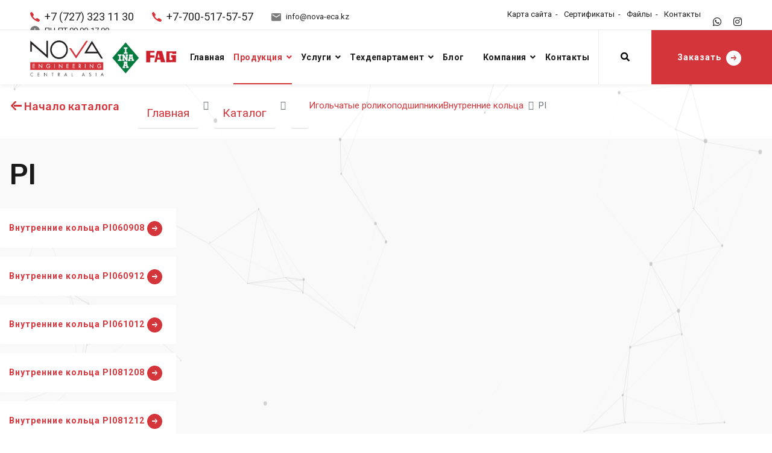

--- FILE ---
content_type: text/html; charset=UTF-8
request_url: https://nova-eca.kz/cata/1129
body_size: 10478
content:
<!DOCTYPE html>
<html lang="ru">
<head>
<meta name="google-site-verification" content="vNjmedoxQDquOOPOKwVM3R3AryDBuOu8J5z67InRTvs" />
<meta name="yandex-verification" content="b6ae7869a06aa803" />
<meta name="apple-mobile-web-app-capable" content="yes" />
<meta name="viewport" content="width=device-width, initial-scale=1, maximum-scale=1.0, user-scalable=no">
<meta name="theme-color" content="#d4353b"/>
<meta name="msapplication-navbutton-color" content="#d4353b"/>
<meta name="apple-mobile-web-app-status-bar-style" content="#d4353b"/>

<meta http-equiv="Content-Type" content="text/html; charset=UTF-8">
<title>ТОО «Nova Engineering Central Asia» | PI</title>
<meta name='description' content="">
<meta name='keywords' content="PI">
<base href="https://nova-eca.kz">
<link rel="canonical" href="https://nova-eca.kz/cata/1129" />
<meta property="og:title" content="ТОО «Nova Engineering Central Asia» | PI">
<meta property="og:image" content="https://nova-eca.kz/image.png">
<meta property="og:image:width" content="400">
<meta property="og:type" content="article">
<meta property="og:url" content="https://nova-eca.kz">
<meta property="og:description" content="">
<!--<script src="js/jquery-3.5.1.min.js"></script>-->
<script src="js/jquery-3.5.1.min.js"></script>
<link rel="icon" href="uploads/favicon.png" type="image/png" />
<link rel="shortcut icon" href="uploads/favicon.png" type="image/png">
<link href="css/notify.css" rel="stylesheet" type="text/css"/>     
<link rel="stylesheet" href="https://use.fontawesome.com/releases/v5.1.1/css/all.css">
<link rel="stylesheet" href="https://fonts.googleapis.com/css?family=Rubik:400,500,600,700%7cRoboto:400,500,700&display=swap">
<link rel="stylesheet" href="css/libraries.css">
<link rel="stylesheet" href="css/style.css">

<!-- Global site tag (gtag.js) - Google Analytics -->
<script async src="https://www.googletagmanager.com/gtag/js?id=UA-138244758-1"></script>
<script>
  window.dataLayer = window.dataLayer || [];
  function gtag(){dataLayer.push(arguments);}
  gtag('js', new Date());
  gtag('config', 'UA-138244758-1');
</script>

</head>
<body>
<div id="particles-js"></div>
<script src="js/particles.min.js"></script>
<script src="js/particles.js"></script>

<style>
#particles-js {
pointer-events: none;
background:none;
  position: fixed;
  width: 100%;
  height: 800px;
 z-index:0;
}
</style>




<div class="wrapper">
	<!--<div class="preloader">
      <div class="spinner"><span class="cube1"></span><span class="cube2"></span></div>
    </div> /.preloader -->


    <!-- =========================
        Header
    =========================== -->
    <header class="header header-light header-layout1">
      <div class="header-topbar d-none d-xl-block">
        <div class="container-fluid">
          <div class="row">
            <div class="col-sm-12 col-md-7 col-lg-7">
              <div class="d-flex flex-wrap justify-content-between">
                <ul class="contact-list list-unstyled mb-0 d-flex flex-wrap">
                  <li>
                    <i class="icon-phone color-theme"></i>
                    <a class='fz-18 color-dark' href="tel:+7 (727) 323 11 30">+7 (727) 323 11 30</a>
                  </li>
                                    <li>
                    <i class="icon-phone color-theme"></i>
                    <a class='fz-18 color-dark' href="tel:+7-700-517-57-57">+7-700-517-57-57</a>
                  </li>
                  <li>
                    <i class="icon-envelope"></i>
                    <a href="mailto:info@nova-eca.kz"  class=' color-dark'>info@nova-eca.kz</a>
                  </li>
                  <li><i class="icon-clock"></i><span class=' color-dark'>ПН-ПТ 09.00-17.00</span></li>
                </ul>
              </div>
            </div><!-- /.col-lg-7 -->
            <div class="col-sm-12 col-md-5 col-lg-5 d-flex flex-wrap justify-content-end">
              
              <ul class="header-topbar__links d-flex flex-wrap list-unstyled mb-0">
                <li><a href="sitemap">Карта сайта</a></li>
                <li><a href="serts">Сертификаты</a></li>
                <li><a href="files">Файлы</a></li>
                <li><a href="contacts">Контакты</a></li>
              </ul>
              <ul class="social-icons list-unstyled mb-0">
                <li><a href="77005175757"><i class="fab fa-whatsapp"></i></a></li>
                <li><a href="https://instagram.com/nova_engineering_c_a/"><i class="fab fa-instagram"></i></a></li>
               <!-- <li><a href=""><i class="fab fa-facebook-f"></i></a></li>-->
                
              </ul>
            </div><!-- /.col-lg-5 -->
          </div><!-- /.row -->
        </div><!-- /.container -->
      </div><!-- /.header-topbar -->
      <nav class="navbar navbar-expand-lg">
        <div class="container-fluid px-0">
          <a class="navbar-brand" href="/">
            <img src="uploads/logo2.png" class="logo-dark" alt="ТОО «Nova Engineering Central Asia»" style='height:60px'>
          </a>
          <a class="" href="/">
            <img src="uploads/Schaeffler%20Group.png" class="logo-dark d-none d-xl-block" alt="Schaeffler" style='height:115px'>
          </a>
         
          <button class="navbar-toggler" type="button">
            <span class="menu-lines"><span></span></span>
          </button>
		  
		 
          <div class="collapse navbar-collapse" id="mainNavigation">
            <ul class="navbar-nav ml-auto">
				 
			  <li class="nav__item  ">
                <a href="/" class="nav__item-link  " >Главная</a>                          
                 
			  <li class="nav__item   with-dropdown">
                <a href="cata" class="nav__item-link   dropdown-toggle  active" >Продукция</a>                          
                				 <i class="fas fa-angle-down" data-toggle="dropdown"></i>                
                <ul class="dropdown-menu">					
					
										<li class="nav__item">
					<a href="cata/536" class="nav__item-link">Подшипники</a></li>   
										<li class="nav__item">
					<a href="cata/472" class="nav__item-link">Приводные ремни</a></li>   
										<li class="nav__item">
					<a href="cata/518" class="nav__item-link">Линейные направляющие</a></li>   
										<li class="nav__item">
					<a href="cata/420" class="nav__item-link">Конвейерные ленты</a></li>   
										<li class="nav__item">
					<a href="cata/426" class="nav__item-link">Уплотнения</a></li>   
										<li class="nav__item">
					<a href="cata/428" class="nav__item-link">Масла и смазки</a></li>   
										<li class="nav__item">
					<a href="cranecondi" class="nav__item-link">Крановые кондиционеры</a></li>   
										<li class="nav__item">
					<a href="mining" class="nav__item-link">Шахтное оборудование</a></li>   
					                  </ul>				
              </li>                               
                 
			  <li class="nav__item   with-dropdown">
                <a href="services" class="nav__item-link   dropdown-toggle " >Услуги</a>                          
                                <ul class="dropdown-menu">					
										<li class="nav__item">
					<a href="services/bibracionnYi-monitoring-i-tehnicheskaya-diagnostika" class="nav__item-link">ВИБРАЦИОННЫЙ МОНИТОРИНГ и ТЕХНИЧЕСКАЯ ДИАГНОСТИКА</a></li>   
										<li class="nav__item">
					<a href="services/balansirobka-rotornogo-oborudobaniya-b-sobstbennYh-oporah" class="nav__item-link">БАЛАНСИРОВКА РОТОРНОГО ОБОРУДОВАНИЯ В СОБСТВЕННЫХ ОПОРАХ</a></li>   
										<li class="nav__item">
					<a href="services/lazernaya-centrobka-tipobYh-mehanizmob" class="nav__item-link">ЛАЗЕРНАЯ ЦЕНТРОВКА ТИПОВЫХ МЕХАНИЗМОВ</a></li>   
										<li class="nav__item">
					<a href="services/pusko-naladochnYe-rabotY" class="nav__item-link">ПУСКО-НАЛАДОЧНЫЕ РАБОТЫ</a></li>   
										<li class="nav__item">
					<a href="services/predlojeniya" class="nav__item-link">ПРЕДЛОЖЕНИЯ</a></li>   
										<li class="nav__item">
					<a href="services/prezentaciya" class="nav__item-link">ПРЕЗЕНТАЦИЯ</a></li>   
					                 </ul>				
              </li>                               
                 
			  <li class="nav__item   with-dropdown">
                <a href="info" class="nav__item-link   dropdown-toggle " >Техдепартамент</a>                          
                                <ul class="dropdown-menu">					
										<li class="nav__item">
					<a href="info/tehnicheskii-departament" class="nav__item-link">Технический департамент</a></li>   
										<li class="nav__item">
					<a href="info/kvalifikaciya" class="nav__item-link">Квалификация</a></li>   
										<li class="nav__item">
					<a href="info/mobilnost" class="nav__item-link">Мобильность</a></li>   
										<li class="nav__item">
					<a href="info/diagnosticheskii-park" class="nav__item-link">Диагностический парк</a></li>   
										<li class="nav__item">
					<a href="info/ekspertnye-zaklyucheniya" class="nav__item-link">Экспертные заключения</a></li>   
										<li class="nav__item">
					<a href="info/injenernye-resheniya" class="nav__item-link">Инженерные решения</a></li>   
										<li class="nav__item">
					<a href="info/tehnicheskoe-soprovojdeni" class="nav__item-link">Техническое сопровождение</a></li>   
					                 </ul>				
              </li>                               
                 
			  <li class="nav__item   with-dropdown">
                <a href="news" class="nav__item-link  " >Блог</a>                          
                 
			  <li class="nav__item   with-dropdown">
                <a href="company" class="nav__item-link   dropdown-toggle " >Компания</a>                          
                                <ul class="dropdown-menu">					
										<li class="nav__item">
					<a href="company/4" class="nav__item-link">Сотрудничество</a></li>   
										<li class="nav__item">
					<a href="company/2" class="nav__item-link">Вакансии</a></li>   
										<li class="nav__item">
					<a href="company/3" class="nav__item-link">О нас</a></li>   
					                 </ul>				
              </li>                               
                 
			  <li class="nav__item  ">
                <a href="contacts" class="nav__item-link  " >Контакты</a>                          
                 			            			  
            </ul><!-- /.navbar-nav -->
          </div><!-- /.navbar-collapse -->
		  
		  
          




        <!-- Navigation
		================================================== -->

      
											

											
<div class="header-actions d-flex align-items-center">
            <button type="button" class="action-btn__search"><i class="fas fa-search"></i></button>
            <a href="https://wa.me/77005175757?text=Здравствуйте!%20Меня%20интересует%20" class="btn btn__primary action-btn__request">
              <span>Заказать</span><i class="icon-arrow-right"></i>
            </a>
          </div>
        </div><!-- /.container -->
      </nav><!-- /.navabr -->
    </header><!-- /.Header -->



			<div class="section pt-xl-4">
				<div class="container">
					<div class="row text-right">
						<div class="col-12 col-lg-2">
							<h6 class=""><a href=cata><i class="icon-arrow-left"></i> Начало каталога</a></h6>						
						</div>
						<div class="col-12 col-lg-10 align-self-center mt-4 mt-lg-0">
							<nav aria-label="breadcrumb" class="text-left lg-text-right">
								<ol class="breadcrumb no-border">
									<li class="breadcrumb-item"><a href="/" class="link">Главная</a></li>
									<li class="breadcrumb-item"><a href="cata" class="link">Каталог</a></li>
									<li class="breadcrumb-item"><a href="cata" class="link"><a href='cata/1079'>Игольчатые роликоподшипники</a>  <a href='cata/1125'>Внутренние кольца</a></a></li>
									<li class="breadcrumb-item active font-weight-500" aria-current="page"><span class="">PI</span></li>
								</ol>
							</nav>				
						</div>
					</div>
				</div>
			</div>
			<div class="section pt-xl-4 bg-gray">
				<div class="container">


					
		<h1>PI</h1>
					<div class="row">
			
						<div class="align-self-center jlink ">
<a href='cata/97322'>Внутренние кольца PI060908</a><a href='cata/97323'>Внутренние кольца PI060912</a><a href='cata/97324'>Внутренние кольца PI061012</a><a href='cata/97325'>Внутренние кольца PI081208</a><a href='cata/97326'>Внутренние кольца PI081212</a><a href='cata/97327'>Внутренние кольца PI081216</a><a href='cata/97328'>Внутренние кольца PI101406</a><a href='cata/97329'>Внутренние кольца PI101408</a><a href='cata/97330'>Внутренние кольца PI101412</a><a href='cata/97331'>Внутренние кольца PI101416</a><a href='cata/97332'>Внутренние кольца PI121608</a><a href='cata/97333'>Внутренние кольца PI121612</a><a href='cata/97334'>Внутренние кольца PI121616</a><a href='cata/97335'>Внутренние кольца PI121620</a><a href='cata/97336'>Внутренние кольца PI141812</a><a href='cata/97337'>Внутренние кольца PI141816</a><a href='cata/97338'>Внутренние кольца PI141820</a><a href='cata/97339'>Внутренние кольца PI162012</a><a href='cata/97340'>Внутренние кольца PI162016</a><a href='cata/97341'>Внутренние кольца PI162020</a><a href='cata/97342'>Внутренние кольца PI182212</a>						</div>
					</div>
					<div class="row pt-5">
					<div class="col-12 text-justify">
										
					</div>
					</div>
					


 

</div>
</div>
   	
 <!-- =========================== 
      portfolio standard carousel
    ============================= -->
    <section class="portfolio-standard pt-0 px-0 pb-60 bg-gray" style="overflow:hidden !important">
   
    

      <div class="container-fluid" >
        <div class="row text-center" style="position:relative; z-index:100 !important">
          <div class="col-sm-12 col-md-12 col-lg-12">
            <div class="heading mb-40 pt-40">
              <h2 class="heading__subtitle">История</h2>
              <h3 class="heading__title">Просмотренные ранее</h3>
            </div><!-- /.heading -->
          </div><!-- /.col-lg-6 -->
        </div><!-- /.row -->
        <div class="row">
          <div class="col-sm-12 col-md-12 col-lg-12">
            <div class="slick-carousel"
              data-slick='{"slidesToShow": 7, "slidesToScroll": 3, "arrows": true, "dots": true, "responsive": [ {"breakpoint": 1400, "settings": {"slidesToShow": 5}},{"breakpoint": 1200, "settings": {"slidesToShow": 5}},{"breakpoint": 992, "settings": {"slidesToShow": 3}}, {"breakpoint": 767, "settings": {"slidesToShow": 2}}, {"breakpoint": 480, "settings": {"slidesToShow": 2}}]}'>
            
			
            </div><!-- /.slick-carousel -->
          </div><!-- /.col-lg-12 -->
        </div><!-- /.row -->
      </div><!-- /.container -->
    </section><!-- /.portfolio standard carousel -->      	
 <!-- =========================== 
      portfolio standard carousel
    ============================= -->
    <section class="portfolio-standard pt-0 px-0 pb-60 bg-gray" style="overflow:hidden !important">
   
    

      <div class="container-fluid" >
        <div class="row text-center" style="position:relative; z-index:100 !important">
          <div class="col-sm-12 col-md-12 col-lg-12">
            <div class="heading mb-40 pt-40">
              <h2 class="heading__subtitle">Разное</h2>
              <h3 class="heading__title">Разные товары</h3>
            </div><!-- /.heading -->
          </div><!-- /.col-lg-6 -->
        </div><!-- /.row -->
        <div class="row">
          <div class="col-sm-12 col-md-12 col-lg-12">
            <div class="slick-carousel"
              data-slick='{"slidesToShow": 7, "slidesToScroll": 3, "arrows": true, "dots": true, "responsive": [ {"breakpoint": 1400, "settings": {"slidesToShow": 5}},{"breakpoint": 1200, "settings": {"slidesToShow": 5}},{"breakpoint": 992, "settings": {"slidesToShow": 3}}, {"breakpoint": 767, "settings": {"slidesToShow": 2}}, {"breakpoint": 480, "settings": {"slidesToShow": 2}}]}'>
            
			  
				 <!-- portfolio item -->
              <div class="portfolio-item">
                <div class="portfolio-item__img" style='height:150px; border-radius:3px;'>
                  <a href="cata/101190">
                    <img src="uploads/sm/Catalog-image-temp0b54c0fd17f1255f0ac91753d39cb490-73a1ca71561cff165365a371720dd1a0.gif" alt="Упорно-радиальные шарикоподшипники ZKLF3590-2RS-PE" style="filter: invert(100%); filter: contrast(100%);">
                  </a>
                </div>
                <div class="portfolio-item__content p-3">
                  <div class="portfolio-item__cat">
                    <a href=cata/1288>Подшипники ходовых винтов</a><a href=cata/1295>ZKLF..-2RS-PE</a>                  </div>
                  <h5 class="portfolio-item__title"><a href="cata/101190">Упорно-радиальные шарикоподшипники ZKLF3590-2RS-PE</a>
                  </h5>
                  
                  <a href="cata/101190" class="btn btn__loadMore">
                    <i class="icon-arrow-right"></i> <span>Подробнее</span>
                  </a>
                </div>
              </div><!-- /.portfolio-item -->
			
			  
				 <!-- portfolio item -->
              <div class="portfolio-item">
                <div class="portfolio-item__img" style='height:150px; border-radius:3px;'>
                  <a href="cata/91109">
                    <img src="uploads/sm/Catalog-image-tempfabb5e70c2ed8b715cb27d0213035801-5daa982833fff4e7a9bc418b580b584c.gif" alt="Закрепляемые подшипники GE100-KRR-B" style="filter: invert(100%); filter: contrast(100%);">
                  </a>
                </div>
                <div class="portfolio-item__content p-3">
                  <div class="portfolio-item__cat">
                    <a href=cata/825>Закрепляемые подшипники</a><a href=cata/829>GE..-KRR-B</a>                  </div>
                  <h5 class="portfolio-item__title"><a href="cata/91109">Закрепляемые подшипники GE100-KRR-B</a>
                  </h5>
                  
                  <a href="cata/91109" class="btn btn__loadMore">
                    <i class="icon-arrow-right"></i> <span>Подробнее</span>
                  </a>
                </div>
              </div><!-- /.portfolio-item -->
			
			  
				 <!-- portfolio item -->
              <div class="portfolio-item">
                <div class="portfolio-item__img" style='height:150px; border-radius:3px;'>
                  <a href="cata/101129">
                    <img src="uploads/sm/Catalog-image-temp504610b77549dc8e36d2f6f12b28d51b-6e9ea2287e453c9b29e192e4078f58d5.gif" alt="Упорно-радиальные шарикоподшипники ZKLN2052-2RS" style="filter: invert(100%); filter: contrast(100%);">
                  </a>
                </div>
                <div class="portfolio-item__content p-3">
                  <div class="portfolio-item__cat">
                    <a href=cata/1288>Подшипники ходовых винтов</a><a href=cata/1290>ZKLN..-2RS</a>                  </div>
                  <h5 class="portfolio-item__title"><a href="cata/101129">Упорно-радиальные шарикоподшипники ZKLN2052-2RS</a>
                  </h5>
                  
                  <a href="cata/101129" class="btn btn__loadMore">
                    <i class="icon-arrow-right"></i> <span>Подробнее</span>
                  </a>
                </div>
              </div><!-- /.portfolio-item -->
			
			  
				 <!-- portfolio item -->
              <div class="portfolio-item">
                <div class="portfolio-item__img" style='height:150px; border-radius:3px;'>
                  <a href="cata/103725">
                    <img src="uploads/sm/Catalog-image-tempb75c6cdc672271c007c09de9bdab2733-d25d5ada2097cd1159abfed45aef9414.gif" alt="Подшипниковые узлы с корпусами RMEY80" style="filter: invert(100%); filter: contrast(100%);">
                  </a>
                </div>
                <div class="portfolio-item__content p-3">
                  <div class="portfolio-item__cat">
                    <a href=cata/1368>Фланцевые подшипниковые узлы</a><a href=cata/1402>RMEY</a>                  </div>
                  <h5 class="portfolio-item__title"><a href="cata/103725">Подшипниковые узлы с корпусами RMEY80</a>
                  </h5>
                  
                  <a href="cata/103725" class="btn btn__loadMore">
                    <i class="icon-arrow-right"></i> <span>Подробнее</span>
                  </a>
                </div>
              </div><!-- /.portfolio-item -->
			
			  
				 <!-- portfolio item -->
              <div class="portfolio-item">
                <div class="portfolio-item__img" style='height:150px; border-radius:3px;'>
                  <a href="cata/88151">
                    <img src="uploads/sm/noimage.png" alt="Berusil FO 25" style="filter: invert(100%); filter: contrast(100%);">
                  </a>
                </div>
                <div class="portfolio-item__content p-3">
                  <div class="portfolio-item__cat">
                    <a href=cata/428>Масла и смазки</a><a href=cata/441>Силиконовые</a>                  </div>
                  <h5 class="portfolio-item__title"><a href="cata/88151">Berusil FO 25</a>
                  </h5>
                  
                  <a href="cata/88151" class="btn btn__loadMore">
                    <i class="icon-arrow-right"></i> <span>Подробнее</span>
                  </a>
                </div>
              </div><!-- /.portfolio-item -->
			
			  
				 <!-- portfolio item -->
              <div class="portfolio-item">
                <div class="portfolio-item__img" style='height:150px; border-radius:3px;'>
                  <a href="cata/97082">
                    <img src="uploads/sm/Catalog-image-temp3fb6c1f75c4a06d53185c61710a78c64-4a0da77bf3cb9afe2b73c936e557235b.gif" alt="Самоустанавливающиеся игольчатые роликоподшипники RPNA28/44" style="filter: invert(100%); filter: contrast(100%);">
                  </a>
                </div>
                <div class="portfolio-item__content p-3">
                  <div class="portfolio-item__cat">
                    <a href=cata/1122>Самоустанавливающиеся игольчатые роликоподшипники</a><a href=cata/1123>RPNA</a>                  </div>
                  <h5 class="portfolio-item__title"><a href="cata/97082">Самоустанавливающиеся игольчатые роликоподшипники RPNA28/44</a>
                  </h5>
                  
                  <a href="cata/97082" class="btn btn__loadMore">
                    <i class="icon-arrow-right"></i> <span>Подробнее</span>
                  </a>
                </div>
              </div><!-- /.portfolio-item -->
			
			  
				 <!-- portfolio item -->
              <div class="portfolio-item">
                <div class="portfolio-item__img" style='height:150px; border-radius:3px;'>
                  <a href="cata/102312">
                    <img src="uploads/sm/Catalog-image-tempf88c155c386e1d853e4d72f86b203ab5-3d72116a706878d62870ff1f7f4c1d69.gif" alt="Стационарные подшипниковые узлы PASE25-TV-FA125.5" style="filter: invert(100%); filter: contrast(100%);">
                  </a>
                </div>
                <div class="portfolio-item__content p-3">
                  <div class="portfolio-item__cat">
                    <a href=cata/1337>Стационарные подшипниковые узлы</a><a href=cata/1364>PASE..-TV-FA125.5</a>                  </div>
                  <h5 class="portfolio-item__title"><a href="cata/102312">Стационарные подшипниковые узлы PASE25-TV-FA125.5</a>
                  </h5>
                  
                  <a href="cata/102312" class="btn btn__loadMore">
                    <i class="icon-arrow-right"></i> <span>Подробнее</span>
                  </a>
                </div>
              </div><!-- /.portfolio-item -->
			
			  
				 <!-- portfolio item -->
              <div class="portfolio-item">
                <div class="portfolio-item__img" style='height:150px; border-radius:3px;'>
                  <a href="cata/96430">
                    <img src="uploads/sm/Catalog-image-temp24dda9199668a9f16f2b93b2a76e4679-8784acacfe9ee92e36853aeddb753861.gif" alt="Игольчатые роликоподшипники с одним наружным штампованным кольцом SCH1212" style="filter: invert(100%); filter: contrast(100%);">
                  </a>
                </div>
                <div class="portfolio-item__content p-3">
                  <div class="portfolio-item__cat">
                    <a href=cata/1084>Игольчатые роликоподшипники с одним наружным штампованным кольцом</a><a href=cata/1092>SCH</a>                  </div>
                  <h5 class="portfolio-item__title"><a href="cata/96430">Игольчатые роликоподшипники с одним наружным штампованным кольцом SCH1212</a>
                  </h5>
                  
                  <a href="cata/96430" class="btn btn__loadMore">
                    <i class="icon-arrow-right"></i> <span>Подробнее</span>
                  </a>
                </div>
              </div><!-- /.portfolio-item -->
			
			  
				 <!-- portfolio item -->
              <div class="portfolio-item">
                <div class="portfolio-item__img" style='height:150px; border-radius:3px;'>
                  <a href="cata/96903">
                    <img src="uploads/sm/Catalog-image-temp366d1b957be3e3f268c45832c3687e83-c92ebf0a34dd4796a1167d82ad8d0702.gif" alt="Игольчатые роликоподшипники NA4915" style="filter: invert(100%); filter: contrast(100%);">
                  </a>
                </div>
                <div class="portfolio-item__content p-3">
                  <div class="portfolio-item__cat">
                    <a href=cata/1102>Роликоподшипники игольчатые (с массивными кольцами)</a><a href=cata/1112>NA49</a>                  </div>
                  <h5 class="portfolio-item__title"><a href="cata/96903">Игольчатые роликоподшипники NA4915</a>
                  </h5>
                  
                  <a href="cata/96903" class="btn btn__loadMore">
                    <i class="icon-arrow-right"></i> <span>Подробнее</span>
                  </a>
                </div>
              </div><!-- /.portfolio-item -->
			
			  
				 <!-- portfolio item -->
              <div class="portfolio-item">
                <div class="portfolio-item__img" style='height:150px; border-radius:3px;'>
                  <a href="cata/90782">
                    <img src="uploads/sm/Catalog-image-temp412d77ec3516f219f933c9a6e87b927c-508798b62e455700f59d0dd27490690a.gif" alt="Муфты KUP560-66-20H7-25H7" style="filter: invert(100%); filter: contrast(100%);">
                  </a>
                </div>
                <div class="portfolio-item__content p-3">
                  <div class="portfolio-item__cat">
                    <a href=cata/803>Принадлежности</a><a href=cata/810>Муфты</a>                  </div>
                  <h5 class="portfolio-item__title"><a href="cata/90782">Муфты KUP560-66-20H7-25H7</a>
                  </h5>
                  
                  <a href="cata/90782" class="btn btn__loadMore">
                    <i class="icon-arrow-right"></i> <span>Подробнее</span>
                  </a>
                </div>
              </div><!-- /.portfolio-item -->
			
			  
				 <!-- portfolio item -->
              <div class="portfolio-item">
                <div class="portfolio-item__img" style='height:150px; border-radius:3px;'>
                  <a href="cata/100786">
                    <img src="uploads/sm/Catalog-image-tempa955eae438a152a0f84700b5c703a6dd-092ec9ebb55c5fa47289f9ceb5369ae7.gif" alt="Упорно-радиальные сферические роликоподшипники 292/1180-E-MB" style="filter: invert(100%); filter: contrast(100%);">
                  </a>
                </div>
                <div class="portfolio-item__content p-3">
                  <div class="portfolio-item__cat">
                    <a href=cata/1258>Упорные-радиальные сферические роликоподшипники</a><a href=cata/1259>292..-E</a>                  </div>
                  <h5 class="portfolio-item__title"><a href="cata/100786">Упорно-радиальные сферические роликоподшипники 292/1180-E-MB</a>
                  </h5>
                  
                  <a href="cata/100786" class="btn btn__loadMore">
                    <i class="icon-arrow-right"></i> <span>Подробнее</span>
                  </a>
                </div>
              </div><!-- /.portfolio-item -->
			
			  
				 <!-- portfolio item -->
              <div class="portfolio-item">
                <div class="portfolio-item__img" style='height:150px; border-radius:3px;'>
                  <a href="cata/89608">
                    <img src="uploads/sm/Catalog-image-temped69facc9e87b14be6d0330086fe1ab8-aec43c10708621fdbcf90e3ef48d7e47.gif" alt="Гидравлические монтажные приспособления MVH.TSX55-D-A" style="filter: invert(100%); filter: contrast(100%);">
                  </a>
                </div>
                <div class="portfolio-item__content p-3">
                  <div class="portfolio-item__cat">
                    <a href=cata/578>Принадлежности</a><a href=cata/580>Монтажные приспособления для заглушек</a>                  </div>
                  <h5 class="portfolio-item__title"><a href="cata/89608">Гидравлические монтажные приспособления MVH.TSX55-D-A</a>
                  </h5>
                  
                  <a href="cata/89608" class="btn btn__loadMore">
                    <i class="icon-arrow-right"></i> <span>Подробнее</span>
                  </a>
                </div>
              </div><!-- /.portfolio-item -->
			
			  
				 <!-- portfolio item -->
              <div class="portfolio-item">
                <div class="portfolio-item__img" style='height:150px; border-radius:3px;'>
                  <a href="cata/100362">
                    <img src="uploads/sm/Catalog-image-tempba97099db9921474a13d7b85bc724bea-d8be32e09819b7b7c22ff1b42866a8f7.gif" alt="Упорно-радиальные шарикоподшипники 234709-M-SP" style="filter: invert(100%); filter: contrast(100%);">
                  </a>
                </div>
                <div class="portfolio-item__content p-3">
                  <div class="portfolio-item__cat">
                    <a href=cata/1235>Упорно-радиальные шарикоподшипники</a><a href=cata/1237>2347</a>                  </div>
                  <h5 class="portfolio-item__title"><a href="cata/100362">Упорно-радиальные шарикоподшипники 234709-M-SP</a>
                  </h5>
                  
                  <a href="cata/100362" class="btn btn__loadMore">
                    <i class="icon-arrow-right"></i> <span>Подробнее</span>
                  </a>
                </div>
              </div><!-- /.portfolio-item -->
			
			  
				 <!-- portfolio item -->
              <div class="portfolio-item">
                <div class="portfolio-item__img" style='height:150px; border-radius:3px;'>
                  <a href="cata/99992">
                    <img src="uploads/sm/Catalog-image-temp46409498b387bdb79def1f169d994bc2-c6a55a1dabf0bb6adc5a6a72d5d5c120.gif" alt="Упорные шарикоподшипники 509" style="filter: invert(100%); filter: contrast(100%);">
                  </a>
                </div>
                <div class="portfolio-item__content p-3">
                  <div class="portfolio-item__cat">
                    <a href=cata/1197>Упорные шарикоподшипники</a><a href=cata/1220>5</a>                  </div>
                  <h5 class="portfolio-item__title"><a href="cata/99992">Упорные шарикоподшипники 509</a>
                  </h5>
                  
                  <a href="cata/99992" class="btn btn__loadMore">
                    <i class="icon-arrow-right"></i> <span>Подробнее</span>
                  </a>
                </div>
              </div><!-- /.portfolio-item -->
			
			  
				 <!-- portfolio item -->
              <div class="portfolio-item">
                <div class="portfolio-item__img" style='height:150px; border-radius:3px;'>
                  <a href="cata/97375">
                    <img src="uploads/sm/Catalog-image-temp73f772f24a9a32d45df52cfb636dc9ec-02530aef4ed491d0782ad3351ba6e077.gif" alt="Конические роликоподшипники 30216-A" style="filter: invert(100%); filter: contrast(100%);">
                  </a>
                </div>
                <div class="portfolio-item__content p-3">
                  <div class="portfolio-item__cat">
                    <a href=cata/1130>Конические роликоподшипники</a><a href=cata/1131>302</a>                  </div>
                  <h5 class="portfolio-item__title"><a href="cata/97375">Конические роликоподшипники 30216-A</a>
                  </h5>
                  
                  <a href="cata/97375" class="btn btn__loadMore">
                    <i class="icon-arrow-right"></i> <span>Подробнее</span>
                  </a>
                </div>
              </div><!-- /.portfolio-item -->
			
			  
				 <!-- portfolio item -->
              <div class="portfolio-item">
                <div class="portfolio-item__img" style='height:150px; border-radius:3px;'>
                  <a href="cata/112751">
                    <img src="uploads/sm/Catalog-image-tempcc5ae32136c3f1bdcf6e6e891b3c157a-8a9f2cfa7ea8873cc46837d725558d05.gif" alt="Гайки валов HMZ32" style="filter: invert(100%); filter: contrast(100%);">
                  </a>
                </div>
                <div class="portfolio-item__content p-3">
                  <div class="portfolio-item__cat">
                    <a href=cata/1493>Гайки валов</a><a href=cata/1494>HMZ</a>                  </div>
                  <h5 class="portfolio-item__title"><a href="cata/112751">Гайки валов HMZ32</a>
                  </h5>
                  
                  <a href="cata/112751" class="btn btn__loadMore">
                    <i class="icon-arrow-right"></i> <span>Подробнее</span>
                  </a>
                </div>
              </div><!-- /.portfolio-item -->
			
			  
				 <!-- portfolio item -->
              <div class="portfolio-item">
                <div class="portfolio-item__img" style='height:150px; border-radius:3px;'>
                  <a href="cata/97417">
                    <img src="uploads/sm/Catalog-image-temp56f66d3413854d6ef7b5737719300c18-02530aef4ed491d0782ad3351ba6e077.gif" alt="Конические роликоподшипники 30317-A" style="filter: invert(100%); filter: contrast(100%);">
                  </a>
                </div>
                <div class="portfolio-item__content p-3">
                  <div class="portfolio-item__cat">
                    <a href=cata/1130>Конические роликоподшипники</a><a href=cata/1133>303</a>                  </div>
                  <h5 class="portfolio-item__title"><a href="cata/97417">Конические роликоподшипники 30317-A</a>
                  </h5>
                  
                  <a href="cata/97417" class="btn btn__loadMore">
                    <i class="icon-arrow-right"></i> <span>Подробнее</span>
                  </a>
                </div>
              </div><!-- /.portfolio-item -->
			
			  
				 <!-- portfolio item -->
              <div class="portfolio-item">
                <div class="portfolio-item__img" style='height:150px; border-radius:3px;'>
                  <a href="cata/115111">
                    <img src="uploads/sm/Catalog-image-tempd635a0d9f8d06584024c1042a7ecf21c-d49549e984c8493b9581f50e7c052684.gif" alt="Смазочные материалы ARCALUB-C6.LC500-SPEED2,6" style="filter: invert(100%); filter: contrast(100%);">
                  </a>
                </div>
                <div class="portfolio-item__content p-3">
                  <div class="portfolio-item__cat">
                    <a href=cata/1653>Электромеханический способ: многоточечное смазывание</a><a href=cata/1655>Смазочные картриджи</a>                  </div>
                  <h5 class="portfolio-item__title"><a href="cata/115111">Смазочные материалы ARCALUB-C6.LC500-SPEED2,6</a>
                  </h5>
                  
                  <a href="cata/115111" class="btn btn__loadMore">
                    <i class="icon-arrow-right"></i> <span>Подробнее</span>
                  </a>
                </div>
              </div><!-- /.portfolio-item -->
			
			  
				 <!-- portfolio item -->
              <div class="portfolio-item">
                <div class="portfolio-item__img" style='height:150px; border-radius:3px;'>
                  <a href="cata/114184">
                    <img src="uploads/sm/Catalog-image-temp41fc44e3129ce219dee31ff612441ebf-f928faf054898c0373f2fd73d2933bb1.gif" alt="Гидравлические гайки HYDNUT530-INCH" style="filter: invert(100%); filter: contrast(100%);">
                  </a>
                </div>
                <div class="portfolio-item__content p-3">
                  <div class="portfolio-item__cat">
                    <a href=cata/1566>Гидравлические гайки</a><a href=cata/1568>HYDNUT-INCH</a>                  </div>
                  <h5 class="portfolio-item__title"><a href="cata/114184">Гидравлические гайки HYDNUT530-INCH</a>
                  </h5>
                  
                  <a href="cata/114184" class="btn btn__loadMore">
                    <i class="icon-arrow-right"></i> <span>Подробнее</span>
                  </a>
                </div>
              </div><!-- /.portfolio-item -->
			
			  
				 <!-- portfolio item -->
              <div class="portfolio-item">
                <div class="portfolio-item__img" style='height:150px; border-radius:3px;'>
                  <a href="cata/115323">
                    <img src="uploads/sm/Catalog-image-temp994f216bb69c2e1e0f33fcea12e6feb6-74ca7f639be702b38df0094cc5699ff2.gif" alt="Опорные ролики STO8-TV" style="filter: invert(100%); filter: contrast(100%);">
                  </a>
                </div>
                <div class="portfolio-item__content p-3">
                  <div class="portfolio-item__cat">
                    <a href=cata/1706>Опорные ролики</a><a href=cata/1708>STO</a>                  </div>
                  <h5 class="portfolio-item__title"><a href="cata/115323">Опорные ролики STO8-TV</a>
                  </h5>
                  
                  <a href="cata/115323" class="btn btn__loadMore">
                    <i class="icon-arrow-right"></i> <span>Подробнее</span>
                  </a>
                </div>
              </div><!-- /.portfolio-item -->
			
			
            </div><!-- /.slick-carousel -->
          </div><!-- /.col-lg-12 -->
        </div><!-- /.row -->
      </div><!-- /.container -->
    </section><!-- /.portfolio standard carousel -->   
			
<!-- =====================
         Clients
      ======================== -->
    <section class="clients bg-gray">
      <div class="container">
       <div class="row">
          <div class="col-sm-12 col-md-12 col-lg-6">
            <div class="heading mb-40">
              <h2 class="heading__subtitle">NOVA Engineering Central Asia</h2>
              <h3 class="heading__title">Официальный дистрибьютор и технический партнёр в Казахстане</h3>
            </div><!-- /.heading -->
          </div><!-- /.col-lg-6 -->
        </div><!-- /.row -->
        <div class="row align-items-center">             								
					<div class="col-4 col-sm-4 col-md-2 col-lg">
            <div class="client">
              <a href="brands/schaeffler">
			  <img src="uploads/Schaeffler Group.png" alt="Schaeffler Group">
              <img src="uploads/Schaeffler Group.png" alt="Schaeffler Group">
			  </a>
            </div><!-- /.client -->
        </div><!-- /.col-lg-2 -->	

		   		<div class="col-4 col-sm-4 col-md-2 col-lg">
            <div class="client">
              <a href="brands/optibelt">
			  <img src="uploads/optibelt.png" alt="Optibelt Group">
              <img src="uploads/optibelt.png" alt="Optibelt Group">
			  </a>
            </div><!-- /.client -->
        </div><!-- /.col-lg-2 -->	

		   		<div class="col-4 col-sm-4 col-md-2 col-lg">
            <div class="client">
              <a href="brands/Contitech">
			  <img src="uploads/contitech.png" alt="ContiTech">
              <img src="uploads/contitech.png" alt="ContiTech">
			  </a>
            </div><!-- /.client -->
        </div><!-- /.col-lg-2 -->	

		   		<div class="col-4 col-sm-4 col-md-2 col-lg">
            <div class="client">
              <a href="brands/pushpull">
			  <img src="uploads/pp.png" alt="Push Pull">
              <img src="uploads/pp.png" alt="Push Pull">
			  </a>
            </div><!-- /.client -->
        </div><!-- /.col-lg-2 -->	

		   		<div class="col-4 col-sm-4 col-md-2 col-lg">
            <div class="client">
              <a href="brands/altervia">
			  <img src="uploads/altervia.png" alt="Алтервиа">
              <img src="uploads/altervia.png" alt="Алтервиа">
			  </a>
            </div><!-- /.client -->
        </div><!-- /.col-lg-2 -->	

		   		<div class="col-4 col-sm-4 col-md-2 col-lg">
            <div class="client">
              <a href="brands/ruskonbelt">
			  <img src="uploads/ruskonbelt.png" alt="РусКонБельт">
              <img src="uploads/ruskonbelt.png" alt="РусКонБельт">
			  </a>
            </div><!-- /.client -->
        </div><!-- /.col-lg-2 -->	

		   		<div class="col-4 col-sm-4 col-md-2 col-lg">
            <div class="client">
              <a href="brands/freudenberg">
			  <img src="uploads/freudenberg.png" alt="Freudenberg">
              <img src="uploads/freudenberg.png" alt="Freudenberg">
			  </a>
            </div><!-- /.client -->
        </div><!-- /.col-lg-2 -->	

		   		<div class="col-4 col-sm-4 col-md-2 col-lg">
            <div class="client">
              <a href="brands/eagleburg">
			  <img src="uploads/eagleburg.png" alt="EagleBurgmann">
              <img src="uploads/eagleburg.png" alt="EagleBurgmann">
			  </a>
            </div><!-- /.client -->
        </div><!-- /.col-lg-2 -->	

		           </div><!-- /.row -->
      </div><!-- /.container -->
    </section><!-- /.clients -->
		
		
		
   	
 <!-- =========================== 
      portfolio standard carousel
    ============================= -->
    <section class="portfolio-standard portfolio-standard-carousel pt-20 pb-60 bg-gray">
      <div class="container">
        <div class="row">
          <div class="col-sm-12 col-md-12 col-lg-6">
            <div class="heading mb-40">
              <h2 class="heading__subtitle">Сертификаты</h2>
              <h3 class="heading__title">Запчасти европейского качества!</h3>
            </div><!-- /.heading -->
          </div><!-- /.col-lg-6 -->
        </div><!-- /.row -->
        <div class="row">
          <div class="col-sm-12 col-md-12 col-lg-12">
            <div class="slick-carousel"
              data-slick='{"slidesToShow": 3, "slidesToScroll": 1, "arrows": true, "dots": true, "responsive": [ {"breakpoint": 992, "settings": {"slidesToShow": 2}}, {"breakpoint": 767, "settings": {"slidesToShow": 2}}, {"breakpoint": 480, "settings": {"slidesToShow": 1}}]}'>
            
			  
				 <!-- portfolio item -->
              <div class="portfolio-item">
                <div class="portfolio-item__img" style='height:350px;'>
                  <a  class="popup-gallery-item" href="uploads/e9Y2cK1Xp4.jpg">
                    <img src="uploads/e9Y2cK1Xp4.jpg" alt="Dichtomatik">
                  </a>
                </div>
                <div class="portfolio-item__content">
                  <div class="portfolio-item__cat">
                    <a href="cata/e9Y2cK1Xp4.jpg">Dichtomatik</a>
                  </div>
                  <h4 class="portfolio-item__title">Dichtomatik</h4>

                </div>
              </div><!-- /.portfolio-item -->
			
			  
				 <!-- portfolio item -->
              <div class="portfolio-item">
                <div class="portfolio-item__img" style='height:350px;'>
                  <a  class="popup-gallery-item" href="uploads/X8mOG4utwZ.jpg">
                    <img src="uploads/X8mOG4utwZ.jpg" alt="Freudenberg Sealing Technologies">
                  </a>
                </div>
                <div class="portfolio-item__content">
                  <div class="portfolio-item__cat">
                    <a href="cata/X8mOG4utwZ.jpg">Freudenberg Sealing Technologies</a>
                  </div>
                  <h4 class="portfolio-item__title">Freudenberg Sealing Technologies</h4>

                </div>
              </div><!-- /.portfolio-item -->
			
			  
				 <!-- portfolio item -->
              <div class="portfolio-item">
                <div class="portfolio-item__img" style='height:350px;'>
                  <a  class="popup-gallery-item" href="uploads/Zaqyf5Vlr5.jpg">
                    <img src="uploads/Zaqyf5Vlr5.jpg" alt="Schaeffler">
                  </a>
                </div>
                <div class="portfolio-item__content">
                  <div class="portfolio-item__cat">
                    <a href="cata/Zaqyf5Vlr5.jpg">Schaeffler</a>
                  </div>
                  <h4 class="portfolio-item__title">Schaeffler</h4>

                </div>
              </div><!-- /.portfolio-item -->
			
			  
				 <!-- portfolio item -->
              <div class="portfolio-item">
                <div class="portfolio-item__img" style='height:350px;'>
                  <a  class="popup-gallery-item" href="uploads/ftDY8u7lUi.jpg">
                    <img src="uploads/ftDY8u7lUi.jpg" alt="Freudenberg">
                  </a>
                </div>
                <div class="portfolio-item__content">
                  <div class="portfolio-item__cat">
                    <a href="cata/ftDY8u7lUi.jpg">Freudenberg</a>
                  </div>
                  <h4 class="portfolio-item__title">Freudenberg</h4>

                </div>
              </div><!-- /.portfolio-item -->
			
			  
				 <!-- portfolio item -->
              <div class="portfolio-item">
                <div class="portfolio-item__img" style='height:350px;'>
                  <a  class="popup-gallery-item" href="uploads/sm-xdqnb6du8E.jpg">
                    <img src="uploads/sm-xdqnb6du8E.jpg" alt="Contitech">
                  </a>
                </div>
                <div class="portfolio-item__content">
                  <div class="portfolio-item__cat">
                    <a href="cata/sm-xdqnb6du8E.jpg">Contitech</a>
                  </div>
                  <h4 class="portfolio-item__title">Contitech</h4>

                </div>
              </div><!-- /.portfolio-item -->
			
			  
				 <!-- portfolio item -->
              <div class="portfolio-item">
                <div class="portfolio-item__img" style='height:350px;'>
                  <a  class="popup-gallery-item" href="uploads/3bcNBGqQSI.jpg">
                    <img src="uploads/3bcNBGqQSI.jpg" alt="Optibelt">
                  </a>
                </div>
                <div class="portfolio-item__content">
                  <div class="portfolio-item__cat">
                    <a href="cata/3bcNBGqQSI.jpg">Optibelt</a>
                  </div>
                  <h4 class="portfolio-item__title">Optibelt</h4>

                </div>
              </div><!-- /.portfolio-item -->
			
			  
				 <!-- portfolio item -->
              <div class="portfolio-item">
                <div class="portfolio-item__img" style='height:350px;'>
                  <a  class="popup-gallery-item" href="uploads/s18.jpg">
                    <img src="uploads/s18.jpg" alt="Haendlerzertifikat Nova Engineering 2018">
                  </a>
                </div>
                <div class="portfolio-item__content">
                  <div class="portfolio-item__cat">
                    <a href="cata/s18.jpg">Haendlerzertifikat Nova Engineering 2018</a>
                  </div>
                  <h4 class="portfolio-item__title">Haendlerzertifikat Nova Engineering 2018</h4>

                </div>
              </div><!-- /.portfolio-item -->
			
			  
				 <!-- portfolio item -->
              <div class="portfolio-item">
                <div class="portfolio-item__img" style='height:350px;'>
                  <a  class="popup-gallery-item" href="uploads/s17.jpg">
                    <img src="uploads/s17.jpg" alt="Сертификат Schaeffler 2012">
                  </a>
                </div>
                <div class="portfolio-item__content">
                  <div class="portfolio-item__cat">
                    <a href="cata/s17.jpg">Сертификат Schaeffler 2012</a>
                  </div>
                  <h4 class="portfolio-item__title">Сертификат Schaeffler 2012</h4>

                </div>
              </div><!-- /.portfolio-item -->
			
			  
				 <!-- portfolio item -->
              <div class="portfolio-item">
                <div class="portfolio-item__img" style='height:350px;'>
                  <a  class="popup-gallery-item" href="uploads/s16.jpg">
                    <img src="uploads/s16.jpg" alt="Сертификат дистрибьютора EagleBurgmann">
                  </a>
                </div>
                <div class="portfolio-item__content">
                  <div class="portfolio-item__cat">
                    <a href="cata/s16.jpg">Сертификат дистрибьютора EagleBurgmann</a>
                  </div>
                  <h4 class="portfolio-item__title">Сертификат дистрибьютора EagleBurgmann</h4>

                </div>
              </div><!-- /.portfolio-item -->
			
			  
				 <!-- portfolio item -->
              <div class="portfolio-item">
                <div class="portfolio-item__img" style='height:350px;'>
                  <a  class="popup-gallery-item" href="uploads/s8.jpg">
                    <img src="uploads/s8.jpg" alt="ContiTech Power Transmission Group">
                  </a>
                </div>
                <div class="portfolio-item__content">
                  <div class="portfolio-item__cat">
                    <a href="cata/s8.jpg">ContiTech Power Transmission Group</a>
                  </div>
                  <h4 class="portfolio-item__title">ContiTech Power Transmission Group</h4>

                </div>
              </div><!-- /.portfolio-item -->
			
			  
				 <!-- portfolio item -->
              <div class="portfolio-item">
                <div class="portfolio-item__img" style='height:350px;'>
                  <a  class="popup-gallery-item" href="uploads/s6.jpg">
                    <img src="uploads/s6.jpg" alt="Optibelt GmbH">
                  </a>
                </div>
                <div class="portfolio-item__content">
                  <div class="portfolio-item__cat">
                    <a href="cata/s6.jpg">Optibelt GmbH</a>
                  </div>
                  <h4 class="portfolio-item__title">Optibelt GmbH</h4>

                </div>
              </div><!-- /.portfolio-item -->
			
			  
				 <!-- portfolio item -->
              <div class="portfolio-item">
                <div class="portfolio-item__img" style='height:350px;'>
                  <a  class="popup-gallery-item" href="uploads/s4.jpg">
                    <img src="uploads/s4.jpg" alt="Freudenberg Sealing Technologies GmbH & Co. KG">
                  </a>
                </div>
                <div class="portfolio-item__content">
                  <div class="portfolio-item__cat">
                    <a href="cata/s4.jpg">Freudenberg Sealing Technologies GmbH & Co. KG</a>
                  </div>
                  <h4 class="portfolio-item__title">Freudenberg Sealing Technologies GmbH & Co. KG</h4>

                </div>
              </div><!-- /.portfolio-item -->
			
			  
				 <!-- portfolio item -->
              <div class="portfolio-item">
                <div class="portfolio-item__img" style='height:350px;'>
                  <a  class="popup-gallery-item" href="uploads/s134.jpg">
                    <img src="uploads/s134.jpg" alt="Schaeffler">
                  </a>
                </div>
                <div class="portfolio-item__content">
                  <div class="portfolio-item__cat">
                    <a href="cata/s134.jpg">Schaeffler</a>
                  </div>
                  <h4 class="portfolio-item__title">Schaeffler</h4>

                </div>
              </div><!-- /.portfolio-item -->
			
			
            </div><!-- /.slick-carousel -->
          </div><!-- /.col-lg-12 -->
        </div><!-- /.row -->
      </div><!-- /.container -->
    </section><!-- /.portfolio standard carousel -->       <!-- ========================
      Footer
    ========================== -->
    <footer class="footer">
      <div class="footer-primary">
        <div class="container">
          <div class="row">
            <div class="col-sm-12 col-md-6 col-lg-3 col-xl-5 footer-widget footer-widget-about">
              <h6 class="footer-widget-title">О нас</h6>
              <div class="footer-widget-content">
			  
                <p class="mb-20">Департамент логистики оперативно и четко осуществляет прямые поставки от европейских заводов-производителей на наш склад в Алматы, а со склада мы оперативно поставляем нашим клиентам по всему Казахстану. </p>
                <a href="contacts" class="btn btn__primary btn__link ">
                  <i class="icon-arrow-right"></i><span>Оставить заявку</span>
                </a>

              </div>
            </div><!-- /.col-xl-4 -->
            <div class="col-6 col-sm-6 col-md-6 col-lg-2 col-xl-2 footer-widget footer-widget-nav">
              <h6 class="footer-widget-title">Продукция</h6>
              <div class="footer-widget-content">
                <nav>
                  <ul class="list-unstyled">
									  
					<li><a href="mining">Шахтное оборудование</a></li>
									  
					<li><a href="cranecondi">Крановые кондиционеры</a></li>
									  
					<li><a href="428">Масла и смазки</a></li>
									  
					<li><a href="426">Уплотнения</a></li>
									  
					<li><a href="420">Конвейерные ленты</a></li>
									  
					<li><a href="518">Линейные направляющие</a></li>
									  
					<li><a href="472">Приводные ремни</a></li>
									  
					<li><a href="536">Подшипники</a></li>
					                  </ul>
                </nav>
              </div><!-- /.footer-widget-content -->
            </div><!-- /.col-xl-2 -->
            <div class="col-6 col-sm-6 col-md-6 col-lg-2 col-xl-2 footer-widget footer-widget-nav">
              <h6 class="footer-widget-title">Меню</h6>
              <div class="footer-widget-content">
                <nav>
                  <ul class="list-unstyled">				  							
								<li><a href="/">Главная</a></li>				
								<li><a href="cata">Продукция</a></li>				
								<li><a href="services">Услуги</a></li>				
								<li><a href="info">Техдепартамент</a></li>				
								<li><a href="news">Блог</a></li>				
								<li><a href="company">Компания</a></li>				
								<li><a href="contacts">Контакты</a></li>				
				                  </ul>
                </nav>
              </div><!-- /.footer-widget-content -->
            </div><!-- /.col-xl-2 -->
            <div class="col-sm-12 col-md-6 col-lg-4 col-xl-3 footer-widget footer-widget-contact">
              <h6 class="footer-widget-title">Быстрая связь</h6>
              <div class="footer-widget-content">
                <p class="mb-20">По всем вопросам обращайтесь к нашим менеджерам</p>
                <a class="contact-number contact-number-white d-flex align-items-center mb-20" href="+7 (727) 323 11 30">
                  <i class="icon-phone"></i><span>+7 (727) 323 11 30</span>
                </a><!-- /.contact__numbr -->
                <p class="mb-30">050050, Республика Казахстан, город Алматы,  Жетысуский район, пр. Райымбека, д.169</p>
                <ul class="social-icons list-unstyled">
  <li><a href="77005175757"><i class="fab fa-whatsapp"></i></a></li>
                <li><a href="https://instagram.com/nova_engineering_c_a/"><i class="fab fa-instagram"></i></a></li>
                <li><a href=""><i class="fab fa-facebook-f"></i></a></li>
                </ul><!-- /.social-icons -->
											<div class="btn-group dropdown-style-1">                               
							    <a class="my-1 text-white btn bg-dark dropdown-toggle sm-width-100" data-toggle="dropdown" aria-haspopup="true" aria-expanded="false">
                                  <i class="fas fa-globe ms-1 text-white" aria-hidden="true"></i> Русский <span class="caret"></span>
                                </a>
                                <ul class="dropdown-menu" x-placement="bottom-start" style="position: absolute; will-change: transform; top: 0px; left: 0px; transform: translate3d(20px, 16px, 0px);">
                                    <li><a class="trnslt" href="#" onclick="doGTranslate('ru|kk');return false;">
                                    <span class="icon-country kazakh" title="Kazakh"></span>Қазақша </a></li>
                                    <li><a class="trnslt" href="#" onclick="doGTranslate('ru|ru');return false;">
                                    <span class="icon-country russia" title="Russian"></span>Русский</a></li>
                                    <li><a class="trnslt" href="#" onclick="doGTranslate('ru|en');return false;">
                                    <span class="icon-country england" title="English"></span>English</a></li>
                                                                  
                                </ul>
                            </div>
				
              </div>
            </div>
          </div>
        </div>
      </div>
      <div class="footer-copyrights">
        <div class="container">
          <div class="row">
            <div class="col-sm-12 col-md-12 col-lg-12 text-center">
              <p class="mb-0"> © 2026 ТОО «Nova Engineering Central Asia» Made by
                <a href="#">Waraew.kz</a>
              </p>
              <!-- Yandex.Metrika informer --> <a href="https://metrika.yandex.ru/stat/?id=50291326&amp;from=informer" target="_blank" rel="nofollow"><img src="https://informer.yandex.ru/informer/50291326/3_1_FFFFFFFF_EFEFEFFF_0_pageviews" style="width:88px; height:31px; border:0;" alt="Яндекс.Метрика" title="Яндекс.Метрика: данные за сегодня (просмотры, визиты и уникальные посетители)" class="ym-advanced-informer" data-cid="50291326" data-lang="ru" /></a> <!-- /Yandex.Metrika informer --> <!-- Yandex.Metrika counter --> <script type="text/javascript" > (function(m,e,t,r,i,k,a){m[i]=m[i]||function(){(m[i].a=m[i].a||[]).push(arguments)}; m[i].l=1*new Date(); for (var j = 0; j < document.scripts.length; j++) {if (document.scripts[j].src === r) { return; }} k=e.createElement(t),a=e.getElementsByTagName(t)[0],k.async=1,k.src=r,a.parentNode.insertBefore(k,a)}) (window, document, "script", "https://mc.yandex.ru/metrika/tag.js", "ym"); ym(50291326, "init", { clickmap:true, trackLinks:true, accurateTrackBounce:true }); </script> <noscript><div><img src="https://mc.yandex.ru/watch/50291326" style="position:absolute; left:-9999px;" alt="" /></div></noscript> <!-- /Yandex.Metrika counter -->
            </div>
          </div>
        </div>
      </div>
    </footer>
    <button id="scrollTopBtn"><i class="fas fa-long-arrow-alt-up"></i></button>

    <div class="search-popup">
      <i class="search-popup__close">&times;</i>
      <form class="search-popup__form" method='POST' action='search' enctype='multipart/form-data'>
        <input type="text" name="phrase" class="search-popup__form__input" placeholder="Введите запрос..">
        <button type='submit' class="search-popup__btn" href="search"><i class="fas fa-search"></i></button>
      </form>
    </div>
</div>


<script src="js/plugins.js"></script>
<script src="js/main.js"></script>

<script src="js/search.js" type="text/javascript" ></script>
<script src="ajax.js"></script>
<script src="js/gears.js"></script>

<script>
$('.jlink a').addClass('btn btn__white  d-inline-block text-left');
$('.jlink a').append(' <i class="icon-arrow-right text-center"></i>');
$('.jlink a').wrap('<p class=""></p>');
</script>	<div id="gtranslate_wrapper">
<style type="text/css">
.switcher {text-align:left;cursor:pointer;overflow:hidden;width:148px;line-height:17px; position:relative }
.switcher a {text-decoration:none; font-weight:400; display:block;font-size:1rem;-webkit-box-sizing:content-box;-moz-box-sizing:content-box;box-sizing:content-box;}
.switcher a img {vertical-align:middle;display:inline;border:0;padding:0;margin:0; margin-right:5px;opacity:0.8;}
.switcher a:hover img {opacity:1;}
.switcher .selected {background:none; z-index:1;}
.switcher .selected a {color:#aaa; padding:3px 5px;width:148px;}
.switcher .selected a.open {}
.switcher .selected a:hover {}
.switcher .option {position:relative;z-index:9998; background:none; display:none; width:148px; max-height:198px; -webkit-box-sizing:content-box;-moz-box-sizing:content-box;box-sizing:content-box;overflow-y:auto;overflow-x:hidden;}
.switcher .option a {color:#aaa;padding:3px 5px;}
.switcher .option a:hover {background:none; color:#fff;}
.switcher .option a.selected {background:none; color:#aaa;}

</style>

<script type="text/javascript">
jQuery('.switcher .selected').click(function() {jQuery('.switcher .option a img').each(function() {if(!jQuery(this)[0].hasAttribute('src'))jQuery(this).attr('src', jQuery(this).attr('data-gt-lazy-src'))});if(!(jQuery('.switcher .option').is(':visible'))) {jQuery('.switcher .option').stop(true,true).delay(100).slideDown(100);jQuery('.switcher .selected a').toggleClass('open')}});
jQuery('.switcher .option').bind('mousewheel', function(e) {var options = jQuery('.switcher .option');if(options.is(':visible'))options.scrollTop(options.scrollTop() - e.originalEvent.wheelDelta);return false;});
jQuery('body').not('.switcher').click(function(e) {if(jQuery('.switcher .option').is(':visible') && e.target != jQuery('.switcher .option').get(0)) {jQuery('.switcher .option').stop(true,true).delay(100).slideUp(100);jQuery('.switcher .selected a').toggleClass('open')}});
</script>
</div>

<style type="text/css">
#goog-gt-tt {display:none !important;}
.goog-te-banner-frame {display:none !important;}
.goog-te-menu-value:hover {text-decoration:none !important;}
.goog-text-highlight {background-color:transparent !important;box-shadow:none !important;}
body {top:0 !important;}
#google_translate_element2 {display:none!important;}
</style>

<div id="google_translate_element2"></div>
<script type="text/javascript">
function googleTranslateElementInit2() {new google.translate.TranslateElement({pageLanguage: 'ru',autoDisplay: false}, 'google_translate_element2');}
</script><script type="text/javascript" src="//translate.google.com/translate_a/element.js?cb=googleTranslateElementInit2"></script>


<script type="text/javascript">
function GTranslateGetCurrentLang() {var keyValue = document['cookie'].match('(^|;) ?googtrans=([^;]*)(;|$)');return keyValue ? keyValue[2].split('/')[2] : null;}
function GTranslateFireEvent(element,event){try{if(document.createEventObject){var evt=document.createEventObject();element.fireEvent('on'+event,evt)}else{var evt=document.createEvent('HTMLEvents');evt.initEvent(event,true,true);element.dispatchEvent(evt)}}catch(e){}}
function doGTranslate(lang_pair){if(lang_pair.value)lang_pair=lang_pair.value;if(lang_pair=='')return;var lang=lang_pair.split('|')[1];if(GTranslateGetCurrentLang() == null && lang == lang_pair.split('|')[0])return;var teCombo;var sel=document.getElementsByTagName('select');for(var i=0;i<sel.length;i++)if(/goog-te-combo/.test(sel[i].className)){teCombo=sel[i];break;}if(document.getElementById('google_translate_element2')==null||document.getElementById('google_translate_element2').innerHTML.length==0||teCombo.length==0||teCombo.innerHTML.length==0){setTimeout(function(){doGTranslate(lang_pair)},500)}else{teCombo.value=lang;GTranslateFireEvent(teCombo,'change');GTranslateFireEvent(teCombo,'change')}}
if(GTranslateGetCurrentLang() != null)jQuery(document).ready(function() {var lang_html = jQuery('div.switcher div.option').find('img[alt="'+GTranslateGetCurrentLang()+'"]').parent().html();if(typeof lang_html != 'undefined')jQuery('div.switcher div.selected a').html(lang_html.replace('data-gt-lazy-', ''));});
</script>
<script>
	$('table').addClass('table');
	$('tr:first').addClass('bg-theme text-white ');
	</script>
	<style>
	.table {max-width:100%; overflow:auto}
	.table td{padding:1% 2%; border:1px solid #aaaaaa}
	.table td p{margin:0; padding:0}
	</style>
</body>
</html>                                              

--- FILE ---
content_type: text/css
request_url: https://nova-eca.kz/css/notify.css
body_size: 355
content:

.noto{

position:fixed;
margin:0 auto;
left:0;
right:0;
bottom:-5px;

width: 100%;
max-width:1150px;
overflow: hidden;
height: auto;
z-index:999;
}
.notification{
display:flex; flex-flow:row nowrap;  justify-content:space-between; align-items:center; align-content:center;
	width: auto;
	height: auto;
	border-radius: 0px 0px 0px 0px;
	margin: 0 auto;
	font-size:1rem;
	color: #fff;
	
	overflow: hidden;
	animation: reveal 1 0.7s;
}
.notification .title{
	margin-right: 15px;
	padding: 15px 15px;
	
	display: inline-block;
}

.notification .close{
	background: rgba(255,255,255,0.2);
	padding: 15px 20px;
	margin-left:15px;
	display: inline-block;
	color: white;
}
.notification .close:hover{
  cursor: pointer;
}
.notification.closed{
	transform: translate(0px, 60px);
	transition: 0.7s;
}

@keyframes reveal{
	0%{
		transform: translate(0px, 50px);
	}
	50%{
		transform: translate(0px, 50px);
	}
	100%{
		transform: translate(0px, 0px);
	}
}


.notification.success{
	background: #39c668;
}
.notification.success .title{
	background: #27b757; 
}

.notification.error{
	background: #ff6449;
}
.notification.error .title{
	background: #e8563d;
}

.notification.warning{
	background: #ffcc00;
}
.notification.warning .title{
	background: #efbf00;
}

.notification.normal{
	background: #0d6efd;
}
.notification.normal .title{
	background: #0d5eed;
}

--- FILE ---
content_type: application/javascript
request_url: https://nova-eca.kz/js/search.js
body_size: 179
content:
$(function(){
    
    //Живой поиск
    $('.who').bind("change keyup input click", function() {
   
        if(this.value.length >= 2){
            $.ajax({
                type: 'post',
                url: "search.php", //Путь к обработчику
                data: {'referal':this.value},
                response: 'text',
                success: function(data){
                    $(".search_result").html(data).fadeIn(); //Выводим полученые данные в списке
                }
            })
        }
    })
    
   $(".who").blur(function(){
       $(".search_result").fadeOut();
    })
	


})

--- FILE ---
content_type: application/javascript
request_url: https://nova-eca.kz/js/gears.js
body_size: 467
content:
$(document).ready(function(){

c = can;
c.width = 100;
c.height = 100;

var ctx = c.getContext('2d');
ctx.fillRect(0,0,c.width,c.height);
ctx.fillStyle = "#000";
ctx.fill();
var concentric = 4 ;
var dataArray = new Array(concentric).fill();
console.log("ffd");
dataArray = create(dataArray);
function animate(){
	dataArray = update(dataArray);
	draw(dataArray);
	requestAnimationFrame(animate);
}
animate();
function create(arr){
	var r,g,b;
	var color;
	var radiusStart = 10;
	var radiusGap = 10;
	var radius;
	var arcStart,arcEnd;
	var velocity = 0;
	var dataObject = {};
	for(i in arr){
		r = Math.floor(Math.random()*256);
		g = Math.floor(Math.random()*256);
		b = Math.floor(Math.random()*256);
		color = "rgb("+r+","+r+","+r+")";
		radius = (i*radiusStart) + radiusGap;
		arcStart = Math.floor(Math.random()*3*Math.PI);
		arcEnd = Math.floor(Math.random()*3*Math.PI);
		velocity = Math.random() * 0.07;
		velocity *= (arcStart < arcEnd) ? -1 : 1 ;
		dataObject = {
			color     : color,
			radius    : radius,
			arcStart  : arcStart,
			arcEnd    : arcEnd,
			velocity  :velocity
		};
		arr[i] = dataObject;
	}
	return arr;
}


function update(arr){
	for(i in arr){
		arr[i].arcStart += arr[i].velocity;
		arr[i].arcEnd += arr[i].velocity;
	}
	return arr;
}

function draw(arr){
	var cX = c.width / 2;
	var cY = c.height / 2;
	ctx.clearRect(0,0,c.width,c.height);
	for(i in arr){
	ctx.beginPath();	ctx.arc(cX,cY,arr[i].radius,arr[i].arcStart,arr[i].arcEnd,(arr[i].velocity < 0) ? false : true);
		ctx.lineWidth = 6;
		ctx.strokeStyle = arr[i].color;
		ctx.stroke();
	}
}

});
